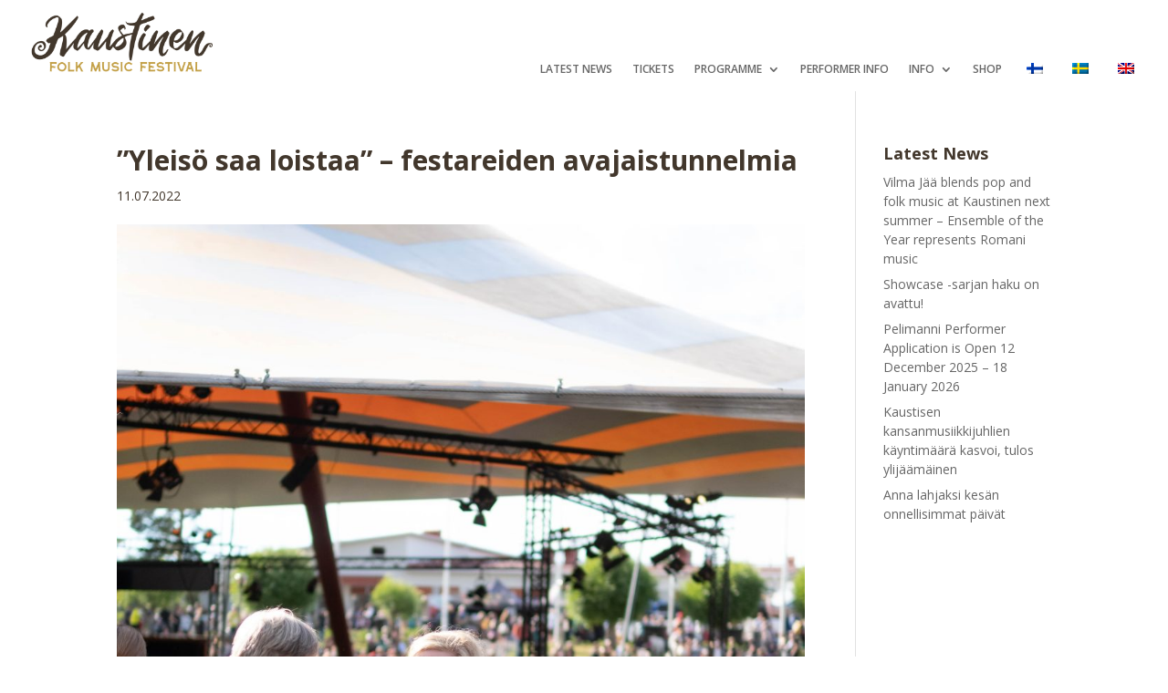

--- FILE ---
content_type: text/css
request_url: https://kaustinen.net/wp-content/et-cache/42464/et-core-unified-tb-44139-tb-39900-42464-17684010678264.min.css
body_size: 27345
content:
body{color:#42372c}h1,h2,h3,h4,h5,h6{color:#42372c}body{line-height:1.5em}.woocommerce #respond input#submit,.woocommerce-page #respond input#submit,.woocommerce #content input.button,.woocommerce-page #content input.button,.woocommerce-message,.woocommerce-error,.woocommerce-info{background:#c29f45!important}#et_search_icon:hover,.mobile_menu_bar:before,.mobile_menu_bar:after,.et_toggle_slide_menu:after,.et-social-icon a:hover,.et_pb_sum,.et_pb_pricing li a,.et_pb_pricing_table_button,.et_overlay:before,.entry-summary p.price ins,.woocommerce div.product span.price,.woocommerce-page div.product span.price,.woocommerce #content div.product span.price,.woocommerce-page #content div.product span.price,.woocommerce div.product p.price,.woocommerce-page div.product p.price,.woocommerce #content div.product p.price,.woocommerce-page #content div.product p.price,.et_pb_member_social_links a:hover,.woocommerce .star-rating span:before,.woocommerce-page .star-rating span:before,.et_pb_widget li a:hover,.et_pb_filterable_portfolio .et_pb_portfolio_filters li a.active,.et_pb_filterable_portfolio .et_pb_portofolio_pagination ul li a.active,.et_pb_gallery .et_pb_gallery_pagination ul li a.active,.wp-pagenavi span.current,.wp-pagenavi a:hover,.nav-single a,.tagged_as a,.posted_in a{color:#c29f45}.et_pb_contact_submit,.et_password_protected_form .et_submit_button,.et_pb_bg_layout_light .et_pb_newsletter_button,.comment-reply-link,.form-submit .et_pb_button,.et_pb_bg_layout_light .et_pb_promo_button,.et_pb_bg_layout_light .et_pb_more_button,.woocommerce a.button.alt,.woocommerce-page a.button.alt,.woocommerce button.button.alt,.woocommerce button.button.alt.disabled,.woocommerce-page button.button.alt,.woocommerce-page button.button.alt.disabled,.woocommerce input.button.alt,.woocommerce-page input.button.alt,.woocommerce #respond input#submit.alt,.woocommerce-page #respond input#submit.alt,.woocommerce #content input.button.alt,.woocommerce-page #content input.button.alt,.woocommerce a.button,.woocommerce-page a.button,.woocommerce button.button,.woocommerce-page button.button,.woocommerce input.button,.woocommerce-page input.button,.et_pb_contact p input[type="checkbox"]:checked+label i:before,.et_pb_bg_layout_light.et_pb_module.et_pb_button{color:#c29f45}.footer-widget h4{color:#c29f45}.et-search-form,.nav li ul,.et_mobile_menu,.footer-widget li:before,.et_pb_pricing li:before,blockquote{border-color:#c29f45}.et_pb_counter_amount,.et_pb_featured_table .et_pb_pricing_heading,.et_quote_content,.et_link_content,.et_audio_content,.et_pb_post_slider.et_pb_bg_layout_dark,.et_slide_in_menu_container,.et_pb_contact p input[type="radio"]:checked+label i:before{background-color:#c29f45}a{color:#c29f45}#main-header,#main-header .nav li ul,.et-search-form,#main-header .et_mobile_menu{background-color:#fcf8f4}#main-header .nav li ul{background-color:#ffffff}#top-header,#et-secondary-nav li ul{background-color:#c29f45}.et_header_style_centered .mobile_nav .select_page,.et_header_style_split .mobile_nav .select_page,.et_nav_text_color_light #top-menu>li>a,.et_nav_text_color_dark #top-menu>li>a,#top-menu a,.et_mobile_menu li a,.et_nav_text_color_light .et_mobile_menu li a,.et_nav_text_color_dark .et_mobile_menu li a,#et_search_icon:before,.et_search_form_container input,span.et_close_search_field:after,#et-top-navigation .et-cart-info{color:#000000}.et_search_form_container input::-moz-placeholder{color:#000000}.et_search_form_container input::-webkit-input-placeholder{color:#000000}.et_search_form_container input:-ms-input-placeholder{color:#000000}#top-menu li a{font-size:16px}body.et_vertical_nav .container.et_search_form_container .et-search-form input{font-size:16px!important}#top-menu li a,.et_search_form_container input{font-weight:bold;font-style:normal;text-transform:uppercase;text-decoration:none}.et_search_form_container input::-moz-placeholder{font-weight:bold;font-style:normal;text-transform:uppercase;text-decoration:none}.et_search_form_container input::-webkit-input-placeholder{font-weight:bold;font-style:normal;text-transform:uppercase;text-decoration:none}.et_search_form_container input:-ms-input-placeholder{font-weight:bold;font-style:normal;text-transform:uppercase;text-decoration:none}#top-menu li.current-menu-ancestor>a,#top-menu li.current-menu-item>a,#top-menu li.current_page_item>a,.et_color_scheme_red #top-menu li.current-menu-ancestor>a,.et_color_scheme_red #top-menu li.current-menu-item>a,.et_color_scheme_red #top-menu li.current_page_item>a,.et_color_scheme_pink #top-menu li.current-menu-ancestor>a,.et_color_scheme_pink #top-menu li.current-menu-item>a,.et_color_scheme_pink #top-menu li.current_page_item>a,.et_color_scheme_orange #top-menu li.current-menu-ancestor>a,.et_color_scheme_orange #top-menu li.current-menu-item>a,.et_color_scheme_orange #top-menu li.current_page_item>a,.et_color_scheme_green #top-menu li.current-menu-ancestor>a,.et_color_scheme_green #top-menu li.current-menu-item>a,.et_color_scheme_green #top-menu li.current_page_item>a{color:#c9343f}#main-footer{background-color:#fec02d}#footer-widgets .footer-widget a,#footer-widgets .footer-widget li a,#footer-widgets .footer-widget li a:hover{color:#ffffff}.footer-widget{color:#ffffff}#main-footer .footer-widget h4{color:#c29f45}.footer-widget li:before{border-color:#c29f45}#footer-bottom{background-color:#000000}#footer-info,#footer-info a{color:#fec02d}#footer-info{font-size:12px}#footer-bottom .et-social-icon a{color:#fec02d}body .et_pb_button,.woocommerce a.button.alt,.woocommerce-page a.button.alt,.woocommerce button.button.alt,.woocommerce button.button.alt.disabled,.woocommerce-page button.button.alt,.woocommerce-page button.button.alt.disabled,.woocommerce input.button.alt,.woocommerce-page input.button.alt,.woocommerce #respond input#submit.alt,.woocommerce-page #respond input#submit.alt,.woocommerce #content input.button.alt,.woocommerce-page #content input.button.alt,.woocommerce a.button,.woocommerce-page a.button,.woocommerce button.button,.woocommerce-page button.button,.woocommerce input.button,.woocommerce-page input.button,.woocommerce #respond input#submit,.woocommerce-page #respond input#submit,.woocommerce #content input.button,.woocommerce-page #content input.button,.woocommerce-message a.button.wc-forward{font-size:16px;background-color:#805832;border-width:0px!important;border-radius:0px;font-weight:bold;font-style:normal;text-transform:uppercase;text-decoration:none;}body.et_pb_button_helper_class .et_pb_button,body.et_pb_button_helper_class .et_pb_module.et_pb_button,.woocommerce.et_pb_button_helper_class a.button.alt,.woocommerce-page.et_pb_button_helper_class a.button.alt,.woocommerce.et_pb_button_helper_class button.button.alt,.woocommerce.et_pb_button_helper_class button.button.alt.disabled,.woocommerce-page.et_pb_button_helper_class button.button.alt,.woocommerce-page.et_pb_button_helper_class button.button.alt.disabled,.woocommerce.et_pb_button_helper_class input.button.alt,.woocommerce-page.et_pb_button_helper_class input.button.alt,.woocommerce.et_pb_button_helper_class #respond input#submit.alt,.woocommerce-page.et_pb_button_helper_class #respond input#submit.alt,.woocommerce.et_pb_button_helper_class #content input.button.alt,.woocommerce-page.et_pb_button_helper_class #content input.button.alt,.woocommerce.et_pb_button_helper_class a.button,.woocommerce-page.et_pb_button_helper_class a.button,.woocommerce.et_pb_button_helper_class button.button,.woocommerce-page.et_pb_button_helper_class button.button,.woocommerce.et_pb_button_helper_class input.button,.woocommerce-page.et_pb_button_helper_class input.button,.woocommerce.et_pb_button_helper_class #respond input#submit,.woocommerce-page.et_pb_button_helper_class #respond input#submit,.woocommerce.et_pb_button_helper_class #content input.button,.woocommerce-page.et_pb_button_helper_class #content input.button{color:#ffffff}body .et_pb_button:after,.woocommerce a.button.alt:after,.woocommerce-page a.button.alt:after,.woocommerce button.button.alt:after,.woocommerce-page button.button.alt:after,.woocommerce input.button.alt:after,.woocommerce-page input.button.alt:after,.woocommerce #respond input#submit.alt:after,.woocommerce-page #respond input#submit.alt:after,.woocommerce #content input.button.alt:after,.woocommerce-page #content input.button.alt:after,.woocommerce a.button:after,.woocommerce-page a.button:after,.woocommerce button.button:after,.woocommerce-page button.button:after,.woocommerce input.button:after,.woocommerce-page input.button:after,.woocommerce #respond input#submit:after,.woocommerce-page #respond input#submit:after,.woocommerce #content input.button:after,.woocommerce-page #content input.button:after{font-size:25.6px}body .et_pb_button:hover,.woocommerce a.button.alt:hover,.woocommerce-page a.button.alt:hover,.woocommerce button.button.alt:hover,.woocommerce button.button.alt.disabled:hover,.woocommerce-page button.button.alt:hover,.woocommerce-page button.button.alt.disabled:hover,.woocommerce input.button.alt:hover,.woocommerce-page input.button.alt:hover,.woocommerce #respond input#submit.alt:hover,.woocommerce-page #respond input#submit.alt:hover,.woocommerce #content input.button.alt:hover,.woocommerce-page #content input.button.alt:hover,.woocommerce a.button:hover,.woocommerce-page a.button:hover,.woocommerce button.button:hover,.woocommerce-page button.button:hover,.woocommerce input.button:hover,.woocommerce-page input.button:hover,.woocommerce #respond input#submit:hover,.woocommerce-page #respond input#submit:hover,.woocommerce #content input.button:hover,.woocommerce-page #content input.button:hover{background-color:#888888!important}h1,h2,h3,h4,h5,h6,.et_quote_content blockquote p,.et_pb_slide_description .et_pb_slide_title{font-weight:bold;font-style:normal;text-transform:none;text-decoration:none;line-height:1.2em}.et_slide_menu_top{display:none}body #page-container .et_slide_in_menu_container{background:#fec02d}.et_slide_in_menu_container #mobile_menu_slide li span.et_mobile_menu_arrow:before,.et_slide_in_menu_container #mobile_menu_slide li a{color:#000000}.et_header_style_fullscreen .et_slide_in_menu_container .et_mobile_menu li a{font-size:21px}.et_slide_in_menu_container #mobile_menu_slide li.current-menu-item a,.et_slide_in_menu_container #mobile_menu_slide li a{padding:10.5px 0}.et_slide_in_menu_container,.et_slide_in_menu_container .et-search-field{letter-spacing:px}.et_slide_in_menu_container .et-search-field::-moz-placeholder{letter-spacing:px}.et_slide_in_menu_container .et-search-field::-webkit-input-placeholder{letter-spacing:px}.et_slide_in_menu_container .et-search-field:-ms-input-placeholder{letter-spacing:px}@media only screen and (min-width:981px){.et-fixed-header#top-header,.et-fixed-header#top-header #et-secondary-nav li ul{background-color:#c29f45}.et-fixed-header#main-header,.et-fixed-header#main-header .nav li ul,.et-fixed-header .et-search-form{background-color:#ffffff}.et-fixed-header #top-menu a,.et-fixed-header #et_search_icon:before,.et-fixed-header #et_top_search .et-search-form input,.et-fixed-header .et_search_form_container input,.et-fixed-header .et_close_search_field:after,.et-fixed-header #et-top-navigation .et-cart-info{color:#000000!important}.et-fixed-header .et_search_form_container input::-moz-placeholder{color:#000000!important}.et-fixed-header .et_search_form_container input::-webkit-input-placeholder{color:#000000!important}.et-fixed-header .et_search_form_container input:-ms-input-placeholder{color:#000000!important}.et-fixed-header #top-menu li.current-menu-ancestor>a,.et-fixed-header #top-menu li.current-menu-item>a,.et-fixed-header #top-menu li.current_page_item>a{color:#c9343f!important}}@media only screen and (min-width:1350px){.et_pb_row{padding:27px 0}.et_pb_section{padding:54px 0}.single.et_pb_pagebuilder_layout.et_full_width_page .et_post_meta_wrapper{padding-top:81px}.et_pb_fullwidth_section{padding:0}}	h1,h2,h3,h4,h5,h6{font-family:'Open Sans',Helvetica,Arial,Lucida,sans-serif}body,input,textarea,select{font-family:'Open Sans',Helvetica,Arial,Lucida,sans-serif}.et_pb_section_0_tb_header.et_pb_section{padding-top:0px;padding-bottom:0px}.et_pb_row_0_tb_header.et_pb_row{padding-top:11px!important;padding-bottom:9px!important;padding-top:11px;padding-bottom:9px}.et_pb_row_0_tb_header,body #page-container .et-db #et-boc .et-l .et_pb_row_0_tb_header.et_pb_row,body.et_pb_pagebuilder_layout.single #page-container #et-boc .et-l .et_pb_row_0_tb_header.et_pb_row,body.et_pb_pagebuilder_layout.single.et_full_width_page #page-container #et-boc .et-l .et_pb_row_0_tb_header.et_pb_row{width:95%;max-width:2560px}.et_pb_image_0_tb_header{width:80%;text-align:left;margin-left:0}.et_pb_menu_0_tb_header.et_pb_menu ul li a{font-weight:600;text-transform:uppercase;font-size:12px}.et_pb_menu_1_tb_header.et_pb_menu ul li a{font-weight:600;text-transform:uppercase;font-size:12px}.et_pb_menu_1_tb_header.et_pb_menu{background-color:#ffffff}.et_pb_menu_0_tb_header.et_pb_menu{background-color:#ffffff}.et_pb_menu_0_tb_header{padding-top:50px;margin-bottom:4px!important;width:100%}.et_pb_menu_0_tb_header.et_pb_menu .nav li ul{background-color:#ffffff!important}.et_pb_menu_0_tb_header.et_pb_menu .et_mobile_menu,.et_pb_menu_0_tb_header.et_pb_menu .et_mobile_menu ul{background-color:#ffffff!important}.et_pb_menu_2_tb_header.et_pb_menu .et_mobile_menu,.et_pb_menu_2_tb_header.et_pb_menu .et_mobile_menu ul{background-color:#ffffff!important}.et_pb_menu_1_tb_header.et_pb_menu .et_mobile_menu,.et_pb_menu_1_tb_header.et_pb_menu .et_mobile_menu ul{background-color:#ffffff!important}.et_pb_menu_1_tb_header.et_pb_menu .nav li ul{background-color:#ffffff!important}.et_pb_menu_2_tb_header .et_pb_menu_inner_container>.et_pb_menu__logo-wrap .et_pb_menu__logo,.et_pb_menu_2_tb_header .et_pb_menu__logo-slot{max-width:100%}.et_pb_menu_1_tb_header .et_pb_menu_inner_container>.et_pb_menu__logo-wrap .et_pb_menu__logo,.et_pb_menu_1_tb_header .et_pb_menu__logo-slot{max-width:100%}.et_pb_menu_0_tb_header .et_pb_menu_inner_container>.et_pb_menu__logo-wrap .et_pb_menu__logo,.et_pb_menu_0_tb_header .et_pb_menu__logo-slot{max-width:100%}.et_pb_menu_0_tb_header .et_pb_menu_inner_container>.et_pb_menu__logo-wrap .et_pb_menu__logo img,.et_pb_menu_0_tb_header .et_pb_menu__logo-slot .et_pb_menu__logo-wrap img{max-height:none}.et_pb_menu_1_tb_header .et_pb_menu_inner_container>.et_pb_menu__logo-wrap .et_pb_menu__logo img,.et_pb_menu_1_tb_header .et_pb_menu__logo-slot .et_pb_menu__logo-wrap img{max-height:none}.et_pb_menu_2_tb_header .et_pb_menu_inner_container>.et_pb_menu__logo-wrap .et_pb_menu__logo img,.et_pb_menu_2_tb_header .et_pb_menu__logo-slot .et_pb_menu__logo-wrap img{max-height:none}.et_pb_menu_2_tb_header .et_pb_menu__icon.et_pb_menu__cart-button{color:#c29f45}.et_pb_menu_0_tb_header .et_pb_menu__icon.et_pb_menu__search-button,.et_pb_menu_0_tb_header .et_pb_menu__icon.et_pb_menu__close-search-button{color:#c29f45}.et_pb_menu_0_tb_header .mobile_nav .mobile_menu_bar:before{color:#c29f45}.et_pb_menu_1_tb_header .mobile_nav .mobile_menu_bar:before{color:#c29f45}.et_pb_menu_1_tb_header .et_pb_menu__icon.et_pb_menu__search-button,.et_pb_menu_1_tb_header .et_pb_menu__icon.et_pb_menu__close-search-button{color:#c29f45}.et_pb_menu_1_tb_header .et_pb_menu__icon.et_pb_menu__cart-button{color:#c29f45}.et_pb_menu_2_tb_header .et_pb_menu__icon.et_pb_menu__search-button,.et_pb_menu_2_tb_header .et_pb_menu__icon.et_pb_menu__close-search-button{color:#c29f45}.et_pb_menu_0_tb_header .et_pb_menu__icon.et_pb_menu__cart-button{color:#c29f45}.et_pb_menu_1_tb_header{padding-top:50px;width:100%}.et_pb_section_1_tb_header.et_pb_section{padding-top:20px;padding-bottom:0px;background-color:rgba(0,0,0,0)!important}.et_pb_section_1_tb_header{position:absolute!important;top:0px;bottom:auto;left:50%;right:auto;transform:translateX(-50%)}.et_pb_menu_2_tb_header.et_pb_menu{background-color:rgba(0,0,0,0)}.et_pb_row_1_tb_header{background-color:rgba(0,0,0,0)}.et_pb_row_1_tb_header.et_pb_row{padding-top:0px!important;padding-bottom:0px!important;padding-top:0px;padding-bottom:0px}.et_pb_row_1_tb_header,body #page-container .et-db #et-boc .et-l .et_pb_row_1_tb_header.et_pb_row,body.et_pb_pagebuilder_layout.single #page-container #et-boc .et-l .et_pb_row_1_tb_header.et_pb_row,body.et_pb_pagebuilder_layout.single.et_full_width_page #page-container #et-boc .et-l .et_pb_row_1_tb_header.et_pb_row{width:95%}.et_pb_menu_2_tb_header.et_pb_menu .nav li ul{background-color:#ffffff!important;border-color:#ffffff}.et_pb_menu_2_tb_header.et_pb_menu .et_mobile_menu{border-color:#ffffff}.et_pb_menu_2_tb_header .mobile_nav .mobile_menu_bar:before{font-size:47px;color:#c29f45}@media only screen and (min-width:981px){.et_pb_menu_0_tb_header{display:none!important}.et_pb_section_1_tb_header{display:none!important}}@media only screen and (max-width:980px){.et_pb_image_0_tb_header{text-align:center;margin-left:auto;margin-right:auto}}@media only screen and (min-width:768px) and (max-width:980px){.et_pb_menu_1_tb_header{display:none!important}.et_pb_section_1_tb_header{display:none!important}}@media only screen and (max-width:767px){.et_pb_section_0_tb_header{display:none!important}.et_pb_menu_1_tb_header{display:none!important}.et_pb_image_0_tb_header{margin-left:auto;margin-right:auto}}.et_pb_section_0_tb_footer.et_pb_section{padding-top:15px;padding-bottom:0px}.et_pb_section_1_tb_footer.et_pb_section{padding-top:15px;padding-bottom:0px}.et_pb_image_21_tb_footer{text-align:left;margin-left:0}.et_pb_image_23_tb_footer{text-align:left;margin-left:0}.et_pb_image_24_tb_footer{text-align:left;margin-left:0}.et_pb_image_25_tb_footer{text-align:left;margin-left:0}.et_pb_image_13_tb_footer{text-align:left;margin-left:0}.et_pb_image_26_tb_footer{text-align:left;margin-left:0}.et_pb_image_11_tb_footer{text-align:left;margin-left:0}.et_pb_image_10_tb_footer{text-align:left;margin-left:0}.et_pb_image_0_tb_footer{text-align:left;margin-left:0}.et_pb_image_6_tb_footer{text-align:left;margin-left:0}.et_pb_image_27_tb_footer{text-align:left;margin-left:0}.et_pb_image_1_tb_footer{text-align:center}.et_pb_image_2_tb_footer{text-align:center}.et_pb_image_14_tb_footer{text-align:center}.et_pb_image_15_tb_footer{text-align:center}.et_pb_image_3_tb_footer{width:50%;text-align:center}.et_pb_image_16_tb_footer{width:50%;text-align:center}.et_pb_image_17_tb_footer{transform:translateX(0px) translateY(-22px);text-align:center}.et_pb_image_4_tb_footer{transform:translateX(0px) translateY(-22px);text-align:center}.et_pb_image_19_tb_footer{width:46%;text-align:center}.et_pb_image_5_tb_footer{width:46%;text-align:center}.et_pb_image_8_tb_footer{width:80%;max-width:80%;text-align:center}.et_pb_image_7_tb_footer{width:80%;max-width:80%;text-align:center}.et_pb_image_9_tb_footer{width:65%;max-width:65%;text-align:center}.et_pb_image_12_tb_footer{width:62%;max-width:62%;text-align:left;margin-left:0}.et_pb_image_18_tb_footer .et_pb_image_wrap img{min-height:20.1px}.et_pb_image_18_tb_footer{width:100%;text-align:center}.et_pb_image_20_tb_footer{width:50%;text-align:left;margin-left:0}.et_pb_image_22_tb_footer{width:75%;max-width:75%;text-align:center}div.et_pb_section.et_pb_section_2_tb_footer{background-image:url(https://kaustinen.net/wp-content/uploads/2024/04/KAUSTINEN_FOLK_WORDMUSIC_DANCE_FESTIVAL.jpg)!important}.et_pb_section_2_tb_footer.et_pb_section{padding-top:14px;padding-bottom:19px}.et_pb_text_1_tb_footer.et_pb_text{color:#C29F45!important}.et_pb_text_0_tb_footer.et_pb_text{color:#C29F45!important}.et_pb_text_1_tb_footer{font-weight:600;margin-bottom:14px!important}ul.et_pb_social_media_follow_0_tb_footer{background-color:rgba(0,0,0,0)}.et_pb_social_media_follow_0_tb_footer li.et_pb_social_icon a.icon:before{color:#ffffff}.et_pb_column_37_tb_footer{position:absolute!important;top:50%;bottom:auto;right:0px;left:auto;transform:translateY(-50%)}.et_pb_social_media_follow_network_1_tb_footer a.icon{background-color:#C29F45!important}.et_pb_social_media_follow_network_0_tb_footer a.icon{background-color:#C29F45!important}.et_pb_row_4_tb_footer.et_pb_row{padding-bottom:6px!important;margin-left:auto!important;margin-right:auto!important;padding-bottom:6px}.et_pb_row_1_tb_footer.et_pb_row{padding-bottom:6px!important;margin-left:auto!important;margin-right:auto!important;padding-bottom:6px}.et_pb_row_0_tb_footer.et_pb_row{padding-bottom:6px!important;margin-left:auto!important;margin-right:auto!important;padding-bottom:6px}.et_pb_row_5_tb_footer.et_pb_row{padding-top:5px!important;padding-bottom:1px!important;margin-left:auto!important;margin-right:auto!important;padding-top:5px;padding-bottom:1px}.et_pb_row_6_tb_footer.et_pb_row{padding-top:5px!important;padding-bottom:1px!important;margin-left:auto!important;margin-right:auto!important;padding-top:5px;padding-bottom:1px}.et_pb_image_26_tb_footer.et_pb_module{margin-left:auto!important;margin-right:auto!important}.et_pb_image_20_tb_footer.et_pb_module{margin-left:auto!important;margin-right:auto!important}@media only screen and (min-width:981px){.et_pb_section_1_tb_footer{display:none!important}.et_pb_row_4_tb_footer,body #page-container .et-db #et-boc .et-l .et_pb_row_4_tb_footer.et_pb_row,body.et_pb_pagebuilder_layout.single #page-container #et-boc .et-l .et_pb_row_4_tb_footer.et_pb_row,body.et_pb_pagebuilder_layout.single.et_full_width_page #page-container #et-boc .et-l .et_pb_row_4_tb_footer.et_pb_row{width:40%}.et_pb_row_5_tb_footer,body #page-container .et-db #et-boc .et-l .et_pb_row_5_tb_footer.et_pb_row,body.et_pb_pagebuilder_layout.single #page-container #et-boc .et-l .et_pb_row_5_tb_footer.et_pb_row,body.et_pb_pagebuilder_layout.single.et_full_width_page #page-container #et-boc .et-l .et_pb_row_5_tb_footer.et_pb_row{width:30%}.et_pb_row_6_tb_footer,body #page-container .et-db #et-boc .et-l .et_pb_row_6_tb_footer.et_pb_row,body.et_pb_pagebuilder_layout.single #page-container #et-boc .et-l .et_pb_row_6_tb_footer.et_pb_row,body.et_pb_pagebuilder_layout.single.et_full_width_page #page-container #et-boc .et-l .et_pb_row_6_tb_footer.et_pb_row{width:30%}.et_pb_image_26_tb_footer{width:51%}}@media only screen and (max-width:980px){.et_pb_image_0_tb_footer{margin-left:auto;margin-right:auto}.et_pb_image_14_tb_footer{margin-left:auto;margin-right:auto}.et_pb_image_27_tb_footer{margin-left:auto;margin-right:auto}.et_pb_image_25_tb_footer{margin-left:auto;margin-right:auto}.et_pb_image_24_tb_footer{margin-left:auto;margin-right:auto}.et_pb_image_23_tb_footer{margin-left:auto;margin-right:auto}.et_pb_image_22_tb_footer{margin-left:auto;margin-right:auto}.et_pb_image_21_tb_footer{margin-left:auto;margin-right:auto}.et_pb_image_20_tb_footer{margin-left:auto;margin-right:auto}.et_pb_image_19_tb_footer{margin-left:auto;margin-right:auto}.et_pb_image_18_tb_footer{margin-left:auto;margin-right:auto}.et_pb_image_17_tb_footer{margin-left:auto;margin-right:auto}.et_pb_image_16_tb_footer{margin-left:auto;margin-right:auto}.et_pb_image_1_tb_footer{margin-left:auto;margin-right:auto}.et_pb_image_15_tb_footer{margin-left:auto;margin-right:auto}.et_pb_image_13_tb_footer{margin-left:auto;margin-right:auto}.et_pb_image_6_tb_footer{margin-left:auto;margin-right:auto}.et_pb_image_2_tb_footer{margin-left:auto;margin-right:auto}.et_pb_image_3_tb_footer{margin-left:auto;margin-right:auto}.et_pb_image_4_tb_footer{margin-left:auto;margin-right:auto}.et_pb_image_5_tb_footer{margin-left:auto;margin-right:auto}.et_pb_image_7_tb_footer{margin-left:auto;margin-right:auto}.et_pb_image_8_tb_footer{margin-left:auto;margin-right:auto}.et_pb_image_9_tb_footer{margin-left:auto;margin-right:auto}.et_pb_image_10_tb_footer{margin-left:auto;margin-right:auto}.et_pb_image_11_tb_footer{margin-left:auto;margin-right:auto}.et_pb_image_12_tb_footer{margin-left:auto;margin-right:auto}.et_pb_row_4_tb_footer,body #page-container .et-db #et-boc .et-l .et_pb_row_4_tb_footer.et_pb_row,body.et_pb_pagebuilder_layout.single #page-container #et-boc .et-l .et_pb_row_4_tb_footer.et_pb_row,body.et_pb_pagebuilder_layout.single.et_full_width_page #page-container #et-boc .et-l .et_pb_row_4_tb_footer.et_pb_row{width:70%}.et_pb_row_6_tb_footer,body #page-container .et-db #et-boc .et-l .et_pb_row_6_tb_footer.et_pb_row,body.et_pb_pagebuilder_layout.single #page-container #et-boc .et-l .et_pb_row_6_tb_footer.et_pb_row,body.et_pb_pagebuilder_layout.single.et_full_width_page #page-container #et-boc .et-l .et_pb_row_6_tb_footer.et_pb_row{width:40%}.et_pb_row_5_tb_footer,body #page-container .et-db #et-boc .et-l .et_pb_row_5_tb_footer.et_pb_row,body.et_pb_pagebuilder_layout.single #page-container #et-boc .et-l .et_pb_row_5_tb_footer.et_pb_row,body.et_pb_pagebuilder_layout.single.et_full_width_page #page-container #et-boc .et-l .et_pb_row_5_tb_footer.et_pb_row{width:40%}.et_pb_image_26_tb_footer{width:26%;margin-left:auto;margin-right:auto}.et_pb_column_37_tb_footer{position:static!important;top:0px;right:auto;bottom:auto;left:0px;transform:translateX(0px) translateY(0px)}}@media only screen and (min-width:768px) and (max-width:980px){.et_pb_section_0_tb_footer{display:none!important}}@media only screen and (max-width:767px){.et_pb_section_0_tb_footer{display:none!important}.et_pb_image_14_tb_footer{margin-left:auto;margin-right:auto}.et_pb_image_27_tb_footer{margin-left:auto;margin-right:auto}.et_pb_image_25_tb_footer{margin-left:auto;margin-right:auto}.et_pb_image_24_tb_footer{margin-left:auto;margin-right:auto}.et_pb_image_23_tb_footer{margin-left:auto;margin-right:auto}.et_pb_image_22_tb_footer{margin-left:auto;margin-right:auto}.et_pb_image_21_tb_footer{margin-left:auto;margin-right:auto}.et_pb_image_20_tb_footer{margin-left:auto;margin-right:auto}.et_pb_image_19_tb_footer{margin-left:auto;margin-right:auto}.et_pb_image_18_tb_footer{margin-left:auto;margin-right:auto}.et_pb_image_17_tb_footer{margin-left:auto;margin-right:auto}.et_pb_image_16_tb_footer{margin-left:auto;margin-right:auto}.et_pb_image_15_tb_footer{margin-left:auto;margin-right:auto}.et_pb_image_13_tb_footer{margin-left:auto;margin-right:auto}.et_pb_image_0_tb_footer{margin-left:auto;margin-right:auto}.et_pb_image_12_tb_footer{margin-left:auto;margin-right:auto}.et_pb_image_11_tb_footer{margin-left:auto;margin-right:auto}.et_pb_image_10_tb_footer{margin-left:auto;margin-right:auto}.et_pb_image_9_tb_footer{margin-left:auto;margin-right:auto}.et_pb_image_8_tb_footer{margin-left:auto;margin-right:auto}.et_pb_image_7_tb_footer{margin-left:auto;margin-right:auto}.et_pb_image_6_tb_footer{margin-left:auto;margin-right:auto}.et_pb_image_5_tb_footer{margin-left:auto;margin-right:auto}.et_pb_image_4_tb_footer{margin-left:auto;margin-right:auto}.et_pb_image_3_tb_footer{margin-left:auto;margin-right:auto}.et_pb_image_2_tb_footer{margin-left:auto;margin-right:auto}.et_pb_image_1_tb_footer{margin-left:auto;margin-right:auto}.et_pb_row_4_tb_footer,body #page-container .et-db #et-boc .et-l .et_pb_row_4_tb_footer.et_pb_row,body.et_pb_pagebuilder_layout.single #page-container #et-boc .et-l .et_pb_row_4_tb_footer.et_pb_row,body.et_pb_pagebuilder_layout.single.et_full_width_page #page-container #et-boc .et-l .et_pb_row_4_tb_footer.et_pb_row{width:40%}.et_pb_image_26_tb_footer{width:40%;margin-left:auto;margin-right:auto}.et_pb_column_37_tb_footer{transform:translateX(0px) translateY(0px)}}